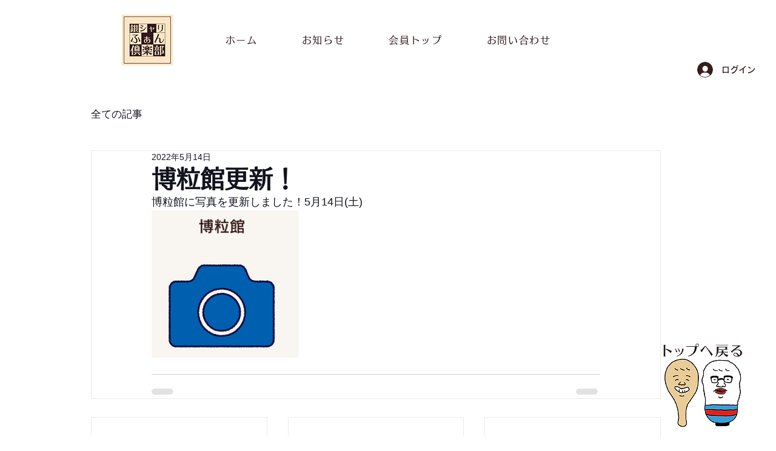

--- FILE ---
content_type: text/css; charset=utf-8
request_url: https://www.ginsharifanclub.com/_serverless/pro-gallery-css-v4-server/layoutCss?ver=2&id=1gvft-not-scoped&items=3564_450_380&container=347_740_323_720&options=gallerySizeType:px%7CenableInfiniteScroll:true%7CtitlePlacement:SHOW_ON_HOVER%7CgridStyle:1%7CimageMargin:5%7CgalleryLayout:2%7CisVertical:true%7CnumberOfImagesPerRow:3%7CgallerySizePx:300%7CcubeRatio:1%7CcubeType:fill%7CgalleryThumbnailsAlignment:none
body_size: -215
content:
#pro-gallery-1gvft-not-scoped [data-hook="item-container"][data-idx="0"].gallery-item-container{opacity: 1 !important;display: block !important;transition: opacity .2s ease !important;top: 0px !important;left: 0px !important;right: auto !important;height: 243px !important;width: 243px !important;} #pro-gallery-1gvft-not-scoped [data-hook="item-container"][data-idx="0"] .gallery-item-common-info-outer{height: 100% !important;} #pro-gallery-1gvft-not-scoped [data-hook="item-container"][data-idx="0"] .gallery-item-common-info{height: 100% !important;width: 100% !important;} #pro-gallery-1gvft-not-scoped [data-hook="item-container"][data-idx="0"] .gallery-item-wrapper{width: 243px !important;height: 243px !important;margin: 0 !important;} #pro-gallery-1gvft-not-scoped [data-hook="item-container"][data-idx="0"] .gallery-item-content{width: 243px !important;height: 243px !important;margin: 0px 0px !important;opacity: 1 !important;} #pro-gallery-1gvft-not-scoped [data-hook="item-container"][data-idx="0"] .gallery-item-hover{width: 243px !important;height: 243px !important;opacity: 1 !important;} #pro-gallery-1gvft-not-scoped [data-hook="item-container"][data-idx="0"] .item-hover-flex-container{width: 243px !important;height: 243px !important;margin: 0px 0px !important;opacity: 1 !important;} #pro-gallery-1gvft-not-scoped [data-hook="item-container"][data-idx="0"] .gallery-item-wrapper img{width: 100% !important;height: 100% !important;opacity: 1 !important;} #pro-gallery-1gvft-not-scoped .pro-gallery-prerender{height:243px !important;}#pro-gallery-1gvft-not-scoped {height:243px !important; width:740px !important;}#pro-gallery-1gvft-not-scoped .pro-gallery-margin-container {height:243px !important;}#pro-gallery-1gvft-not-scoped .pro-gallery {height:243px !important; width:740px !important;}#pro-gallery-1gvft-not-scoped .pro-gallery-parent-container {height:243px !important; width:745px !important;}